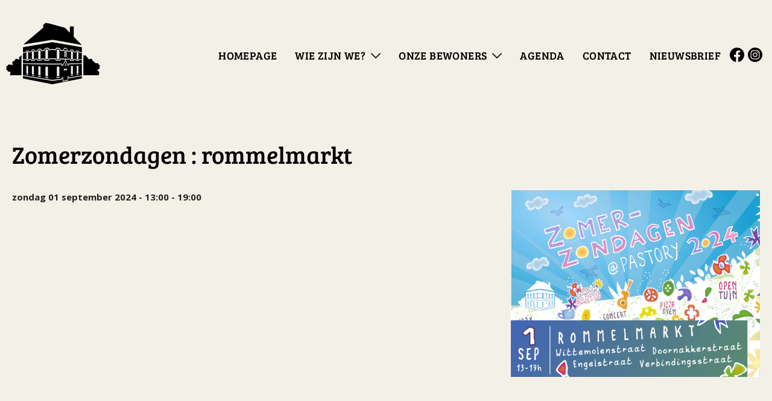

--- FILE ---
content_type: text/html; charset=UTF-8
request_url: https://www.pastory.be/agenda/zomerzondagen-rommelmarkt/
body_size: 16941
content:
<!doctype html>
<html lang="nl-NL">
<head>
	<meta charset="UTF-8">
	<meta name="viewport" content="width=device-width, initial-scale=1">
	<link rel="profile" href="https://gmpg.org/xfn/11">
	<link href="https://fonts.googleapis.com" rel="preconnect" crossorigin><link href="https://fonts.gstatic.com" rel="preconnect" crossorigin><title>Zomerzondagen : rommelmarkt &#8211; PASTORY</title>
<meta name='robots' content='max-image-preview:large' />
	<style>img:is([sizes="auto" i], [sizes^="auto," i]) { contain-intrinsic-size: 3000px 1500px }</style>
	<link rel='dns-prefetch' href='//fonts.googleapis.com' />
<link rel="alternate" type="application/rss+xml" title="PASTORY &raquo; feed" href="https://www.pastory.be/feed/" />
<link rel="alternate" type="application/rss+xml" title="PASTORY &raquo; reacties feed" href="https://www.pastory.be/comments/feed/" />
<script>
window._wpemojiSettings = {"baseUrl":"https:\/\/s.w.org\/images\/core\/emoji\/16.0.1\/72x72\/","ext":".png","svgUrl":"https:\/\/s.w.org\/images\/core\/emoji\/16.0.1\/svg\/","svgExt":".svg","source":{"concatemoji":"https:\/\/www.pastory.be\/wp-includes\/js\/wp-emoji-release.min.js?ver=6.8.3"}};
/*! This file is auto-generated */
!function(s,n){var o,i,e;function c(e){try{var t={supportTests:e,timestamp:(new Date).valueOf()};sessionStorage.setItem(o,JSON.stringify(t))}catch(e){}}function p(e,t,n){e.clearRect(0,0,e.canvas.width,e.canvas.height),e.fillText(t,0,0);var t=new Uint32Array(e.getImageData(0,0,e.canvas.width,e.canvas.height).data),a=(e.clearRect(0,0,e.canvas.width,e.canvas.height),e.fillText(n,0,0),new Uint32Array(e.getImageData(0,0,e.canvas.width,e.canvas.height).data));return t.every(function(e,t){return e===a[t]})}function u(e,t){e.clearRect(0,0,e.canvas.width,e.canvas.height),e.fillText(t,0,0);for(var n=e.getImageData(16,16,1,1),a=0;a<n.data.length;a++)if(0!==n.data[a])return!1;return!0}function f(e,t,n,a){switch(t){case"flag":return n(e,"\ud83c\udff3\ufe0f\u200d\u26a7\ufe0f","\ud83c\udff3\ufe0f\u200b\u26a7\ufe0f")?!1:!n(e,"\ud83c\udde8\ud83c\uddf6","\ud83c\udde8\u200b\ud83c\uddf6")&&!n(e,"\ud83c\udff4\udb40\udc67\udb40\udc62\udb40\udc65\udb40\udc6e\udb40\udc67\udb40\udc7f","\ud83c\udff4\u200b\udb40\udc67\u200b\udb40\udc62\u200b\udb40\udc65\u200b\udb40\udc6e\u200b\udb40\udc67\u200b\udb40\udc7f");case"emoji":return!a(e,"\ud83e\udedf")}return!1}function g(e,t,n,a){var r="undefined"!=typeof WorkerGlobalScope&&self instanceof WorkerGlobalScope?new OffscreenCanvas(300,150):s.createElement("canvas"),o=r.getContext("2d",{willReadFrequently:!0}),i=(o.textBaseline="top",o.font="600 32px Arial",{});return e.forEach(function(e){i[e]=t(o,e,n,a)}),i}function t(e){var t=s.createElement("script");t.src=e,t.defer=!0,s.head.appendChild(t)}"undefined"!=typeof Promise&&(o="wpEmojiSettingsSupports",i=["flag","emoji"],n.supports={everything:!0,everythingExceptFlag:!0},e=new Promise(function(e){s.addEventListener("DOMContentLoaded",e,{once:!0})}),new Promise(function(t){var n=function(){try{var e=JSON.parse(sessionStorage.getItem(o));if("object"==typeof e&&"number"==typeof e.timestamp&&(new Date).valueOf()<e.timestamp+604800&&"object"==typeof e.supportTests)return e.supportTests}catch(e){}return null}();if(!n){if("undefined"!=typeof Worker&&"undefined"!=typeof OffscreenCanvas&&"undefined"!=typeof URL&&URL.createObjectURL&&"undefined"!=typeof Blob)try{var e="postMessage("+g.toString()+"("+[JSON.stringify(i),f.toString(),p.toString(),u.toString()].join(",")+"));",a=new Blob([e],{type:"text/javascript"}),r=new Worker(URL.createObjectURL(a),{name:"wpTestEmojiSupports"});return void(r.onmessage=function(e){c(n=e.data),r.terminate(),t(n)})}catch(e){}c(n=g(i,f,p,u))}t(n)}).then(function(e){for(var t in e)n.supports[t]=e[t],n.supports.everything=n.supports.everything&&n.supports[t],"flag"!==t&&(n.supports.everythingExceptFlag=n.supports.everythingExceptFlag&&n.supports[t]);n.supports.everythingExceptFlag=n.supports.everythingExceptFlag&&!n.supports.flag,n.DOMReady=!1,n.readyCallback=function(){n.DOMReady=!0}}).then(function(){return e}).then(function(){var e;n.supports.everything||(n.readyCallback(),(e=n.source||{}).concatemoji?t(e.concatemoji):e.wpemoji&&e.twemoji&&(t(e.twemoji),t(e.wpemoji)))}))}((window,document),window._wpemojiSettings);
</script>
<link rel='stylesheet' id='customify-font-stylesheet-0-css' href='https://fonts.googleapis.com/css2?family=Bree%20Serif:ital,wght@0,400&#038;family=Open%20Sans:ital,wght@0,300;0,400;0,600;0,700;0,800;1,300;1,400;1,600;1,700;1,800&#038;display=swap' media='all' />
<link rel='stylesheet' id='hfe-widgets-style-css' href='https://www.pastory.be/wp-content/plugins/header-footer-elementor/inc/widgets-css/frontend.css?ver=2.8.2' media='all' />
<style id='wp-emoji-styles-inline-css'>

	img.wp-smiley, img.emoji {
		display: inline !important;
		border: none !important;
		box-shadow: none !important;
		height: 1em !important;
		width: 1em !important;
		margin: 0 0.07em !important;
		vertical-align: -0.1em !important;
		background: none !important;
		padding: 0 !important;
	}
</style>
<link rel='stylesheet' id='wp-block-library-css' href='https://www.pastory.be/wp-includes/css/dist/block-library/style.min.css?ver=6.8.3' media='all' />
<style id='classic-theme-styles-inline-css'>
/*! This file is auto-generated */
.wp-block-button__link{color:#fff;background-color:#32373c;border-radius:9999px;box-shadow:none;text-decoration:none;padding:calc(.667em + 2px) calc(1.333em + 2px);font-size:1.125em}.wp-block-file__button{background:#32373c;color:#fff;text-decoration:none}
</style>
<style id='global-styles-inline-css'>
:root{--wp--preset--aspect-ratio--square: 1;--wp--preset--aspect-ratio--4-3: 4/3;--wp--preset--aspect-ratio--3-4: 3/4;--wp--preset--aspect-ratio--3-2: 3/2;--wp--preset--aspect-ratio--2-3: 2/3;--wp--preset--aspect-ratio--16-9: 16/9;--wp--preset--aspect-ratio--9-16: 9/16;--wp--preset--color--black: #000000;--wp--preset--color--cyan-bluish-gray: #abb8c3;--wp--preset--color--white: #ffffff;--wp--preset--color--pale-pink: #f78da7;--wp--preset--color--vivid-red: #cf2e2e;--wp--preset--color--luminous-vivid-orange: #ff6900;--wp--preset--color--luminous-vivid-amber: #fcb900;--wp--preset--color--light-green-cyan: #7bdcb5;--wp--preset--color--vivid-green-cyan: #00d084;--wp--preset--color--pale-cyan-blue: #8ed1fc;--wp--preset--color--vivid-cyan-blue: #0693e3;--wp--preset--color--vivid-purple: #9b51e0;--wp--preset--gradient--vivid-cyan-blue-to-vivid-purple: linear-gradient(135deg,rgba(6,147,227,1) 0%,rgb(155,81,224) 100%);--wp--preset--gradient--light-green-cyan-to-vivid-green-cyan: linear-gradient(135deg,rgb(122,220,180) 0%,rgb(0,208,130) 100%);--wp--preset--gradient--luminous-vivid-amber-to-luminous-vivid-orange: linear-gradient(135deg,rgba(252,185,0,1) 0%,rgba(255,105,0,1) 100%);--wp--preset--gradient--luminous-vivid-orange-to-vivid-red: linear-gradient(135deg,rgba(255,105,0,1) 0%,rgb(207,46,46) 100%);--wp--preset--gradient--very-light-gray-to-cyan-bluish-gray: linear-gradient(135deg,rgb(238,238,238) 0%,rgb(169,184,195) 100%);--wp--preset--gradient--cool-to-warm-spectrum: linear-gradient(135deg,rgb(74,234,220) 0%,rgb(151,120,209) 20%,rgb(207,42,186) 40%,rgb(238,44,130) 60%,rgb(251,105,98) 80%,rgb(254,248,76) 100%);--wp--preset--gradient--blush-light-purple: linear-gradient(135deg,rgb(255,206,236) 0%,rgb(152,150,240) 100%);--wp--preset--gradient--blush-bordeaux: linear-gradient(135deg,rgb(254,205,165) 0%,rgb(254,45,45) 50%,rgb(107,0,62) 100%);--wp--preset--gradient--luminous-dusk: linear-gradient(135deg,rgb(255,203,112) 0%,rgb(199,81,192) 50%,rgb(65,88,208) 100%);--wp--preset--gradient--pale-ocean: linear-gradient(135deg,rgb(255,245,203) 0%,rgb(182,227,212) 50%,rgb(51,167,181) 100%);--wp--preset--gradient--electric-grass: linear-gradient(135deg,rgb(202,248,128) 0%,rgb(113,206,126) 100%);--wp--preset--gradient--midnight: linear-gradient(135deg,rgb(2,3,129) 0%,rgb(40,116,252) 100%);--wp--preset--font-size--small: 13px;--wp--preset--font-size--medium: 20px;--wp--preset--font-size--large: 36px;--wp--preset--font-size--x-large: 42px;--wp--preset--spacing--20: 0.44rem;--wp--preset--spacing--30: 0.67rem;--wp--preset--spacing--40: 1rem;--wp--preset--spacing--50: 1.5rem;--wp--preset--spacing--60: 2.25rem;--wp--preset--spacing--70: 3.38rem;--wp--preset--spacing--80: 5.06rem;--wp--preset--shadow--natural: 6px 6px 9px rgba(0, 0, 0, 0.2);--wp--preset--shadow--deep: 12px 12px 50px rgba(0, 0, 0, 0.4);--wp--preset--shadow--sharp: 6px 6px 0px rgba(0, 0, 0, 0.2);--wp--preset--shadow--outlined: 6px 6px 0px -3px rgba(255, 255, 255, 1), 6px 6px rgba(0, 0, 0, 1);--wp--preset--shadow--crisp: 6px 6px 0px rgba(0, 0, 0, 1);}:where(.is-layout-flex){gap: 0.5em;}:where(.is-layout-grid){gap: 0.5em;}body .is-layout-flex{display: flex;}.is-layout-flex{flex-wrap: wrap;align-items: center;}.is-layout-flex > :is(*, div){margin: 0;}body .is-layout-grid{display: grid;}.is-layout-grid > :is(*, div){margin: 0;}:where(.wp-block-columns.is-layout-flex){gap: 2em;}:where(.wp-block-columns.is-layout-grid){gap: 2em;}:where(.wp-block-post-template.is-layout-flex){gap: 1.25em;}:where(.wp-block-post-template.is-layout-grid){gap: 1.25em;}.has-black-color{color: var(--wp--preset--color--black) !important;}.has-cyan-bluish-gray-color{color: var(--wp--preset--color--cyan-bluish-gray) !important;}.has-white-color{color: var(--wp--preset--color--white) !important;}.has-pale-pink-color{color: var(--wp--preset--color--pale-pink) !important;}.has-vivid-red-color{color: var(--wp--preset--color--vivid-red) !important;}.has-luminous-vivid-orange-color{color: var(--wp--preset--color--luminous-vivid-orange) !important;}.has-luminous-vivid-amber-color{color: var(--wp--preset--color--luminous-vivid-amber) !important;}.has-light-green-cyan-color{color: var(--wp--preset--color--light-green-cyan) !important;}.has-vivid-green-cyan-color{color: var(--wp--preset--color--vivid-green-cyan) !important;}.has-pale-cyan-blue-color{color: var(--wp--preset--color--pale-cyan-blue) !important;}.has-vivid-cyan-blue-color{color: var(--wp--preset--color--vivid-cyan-blue) !important;}.has-vivid-purple-color{color: var(--wp--preset--color--vivid-purple) !important;}.has-black-background-color{background-color: var(--wp--preset--color--black) !important;}.has-cyan-bluish-gray-background-color{background-color: var(--wp--preset--color--cyan-bluish-gray) !important;}.has-white-background-color{background-color: var(--wp--preset--color--white) !important;}.has-pale-pink-background-color{background-color: var(--wp--preset--color--pale-pink) !important;}.has-vivid-red-background-color{background-color: var(--wp--preset--color--vivid-red) !important;}.has-luminous-vivid-orange-background-color{background-color: var(--wp--preset--color--luminous-vivid-orange) !important;}.has-luminous-vivid-amber-background-color{background-color: var(--wp--preset--color--luminous-vivid-amber) !important;}.has-light-green-cyan-background-color{background-color: var(--wp--preset--color--light-green-cyan) !important;}.has-vivid-green-cyan-background-color{background-color: var(--wp--preset--color--vivid-green-cyan) !important;}.has-pale-cyan-blue-background-color{background-color: var(--wp--preset--color--pale-cyan-blue) !important;}.has-vivid-cyan-blue-background-color{background-color: var(--wp--preset--color--vivid-cyan-blue) !important;}.has-vivid-purple-background-color{background-color: var(--wp--preset--color--vivid-purple) !important;}.has-black-border-color{border-color: var(--wp--preset--color--black) !important;}.has-cyan-bluish-gray-border-color{border-color: var(--wp--preset--color--cyan-bluish-gray) !important;}.has-white-border-color{border-color: var(--wp--preset--color--white) !important;}.has-pale-pink-border-color{border-color: var(--wp--preset--color--pale-pink) !important;}.has-vivid-red-border-color{border-color: var(--wp--preset--color--vivid-red) !important;}.has-luminous-vivid-orange-border-color{border-color: var(--wp--preset--color--luminous-vivid-orange) !important;}.has-luminous-vivid-amber-border-color{border-color: var(--wp--preset--color--luminous-vivid-amber) !important;}.has-light-green-cyan-border-color{border-color: var(--wp--preset--color--light-green-cyan) !important;}.has-vivid-green-cyan-border-color{border-color: var(--wp--preset--color--vivid-green-cyan) !important;}.has-pale-cyan-blue-border-color{border-color: var(--wp--preset--color--pale-cyan-blue) !important;}.has-vivid-cyan-blue-border-color{border-color: var(--wp--preset--color--vivid-cyan-blue) !important;}.has-vivid-purple-border-color{border-color: var(--wp--preset--color--vivid-purple) !important;}.has-vivid-cyan-blue-to-vivid-purple-gradient-background{background: var(--wp--preset--gradient--vivid-cyan-blue-to-vivid-purple) !important;}.has-light-green-cyan-to-vivid-green-cyan-gradient-background{background: var(--wp--preset--gradient--light-green-cyan-to-vivid-green-cyan) !important;}.has-luminous-vivid-amber-to-luminous-vivid-orange-gradient-background{background: var(--wp--preset--gradient--luminous-vivid-amber-to-luminous-vivid-orange) !important;}.has-luminous-vivid-orange-to-vivid-red-gradient-background{background: var(--wp--preset--gradient--luminous-vivid-orange-to-vivid-red) !important;}.has-very-light-gray-to-cyan-bluish-gray-gradient-background{background: var(--wp--preset--gradient--very-light-gray-to-cyan-bluish-gray) !important;}.has-cool-to-warm-spectrum-gradient-background{background: var(--wp--preset--gradient--cool-to-warm-spectrum) !important;}.has-blush-light-purple-gradient-background{background: var(--wp--preset--gradient--blush-light-purple) !important;}.has-blush-bordeaux-gradient-background{background: var(--wp--preset--gradient--blush-bordeaux) !important;}.has-luminous-dusk-gradient-background{background: var(--wp--preset--gradient--luminous-dusk) !important;}.has-pale-ocean-gradient-background{background: var(--wp--preset--gradient--pale-ocean) !important;}.has-electric-grass-gradient-background{background: var(--wp--preset--gradient--electric-grass) !important;}.has-midnight-gradient-background{background: var(--wp--preset--gradient--midnight) !important;}.has-small-font-size{font-size: var(--wp--preset--font-size--small) !important;}.has-medium-font-size{font-size: var(--wp--preset--font-size--medium) !important;}.has-large-font-size{font-size: var(--wp--preset--font-size--large) !important;}.has-x-large-font-size{font-size: var(--wp--preset--font-size--x-large) !important;}
:where(.wp-block-post-template.is-layout-flex){gap: 1.25em;}:where(.wp-block-post-template.is-layout-grid){gap: 1.25em;}
:where(.wp-block-columns.is-layout-flex){gap: 2em;}:where(.wp-block-columns.is-layout-grid){gap: 2em;}
:root :where(.wp-block-pullquote){font-size: 1.5em;line-height: 1.6;}
</style>
<link rel='stylesheet' id='events-manager-css' href='https://www.pastory.be/wp-content/plugins/events-manager/includes/css/events-manager.min.css?ver=7.2.3.1' media='all' />
<style id='events-manager-inline-css'>
body .em { --font-family : inherit; --font-weight : inherit; --font-size : 1em; --line-height : inherit; }
</style>
<link rel='stylesheet' id='mailerlite_forms.css-css' href='https://www.pastory.be/wp-content/plugins/official-mailerlite-sign-up-forms/assets/css/mailerlite_forms.css?ver=1.7.18' media='all' />
<link rel='stylesheet' id='hfe-style-css' href='https://www.pastory.be/wp-content/plugins/header-footer-elementor/assets/css/header-footer-elementor.css?ver=2.8.2' media='all' />
<link rel='stylesheet' id='elementor-icons-css' href='https://www.pastory.be/wp-content/plugins/elementor/assets/lib/eicons/css/elementor-icons.min.css?ver=5.46.0' media='all' />
<link rel='stylesheet' id='elementor-frontend-css' href='https://www.pastory.be/wp-content/plugins/elementor/assets/css/frontend.min.css?ver=3.34.2' media='all' />
<link rel='stylesheet' id='elementor-post-650-css' href='https://www.pastory.be/wp-content/uploads/elementor/css/post-650.css?ver=1769220571' media='all' />
<link rel='stylesheet' id='elementor-post-659-css' href='https://www.pastory.be/wp-content/uploads/elementor/css/post-659.css?ver=1769220571' media='all' />
<link rel='stylesheet' id='hello-elementor-css' href='https://www.pastory.be/wp-content/themes/hello-elementor/style.min.css?ver=3.0.1' media='all' />
<link rel='stylesheet' id='hello-elementor-theme-style-css' href='https://www.pastory.be/wp-content/themes/hello-elementor/theme.min.css?ver=3.0.1' media='all' />
<link rel='stylesheet' id='hello-elementor-header-footer-css' href='https://www.pastory.be/wp-content/themes/hello-elementor/header-footer.min.css?ver=3.0.1' media='all' />
<link rel='stylesheet' id='hfe-elementor-icons-css' href='https://www.pastory.be/wp-content/plugins/elementor/assets/lib/eicons/css/elementor-icons.min.css?ver=5.34.0' media='all' />
<link rel='stylesheet' id='hfe-icons-list-css' href='https://www.pastory.be/wp-content/plugins/elementor/assets/css/widget-icon-list.min.css?ver=3.24.3' media='all' />
<link rel='stylesheet' id='hfe-social-icons-css' href='https://www.pastory.be/wp-content/plugins/elementor/assets/css/widget-social-icons.min.css?ver=3.24.0' media='all' />
<link rel='stylesheet' id='hfe-social-share-icons-brands-css' href='https://www.pastory.be/wp-content/plugins/elementor/assets/lib/font-awesome/css/brands.css?ver=5.15.3' media='all' />
<link rel='stylesheet' id='hfe-social-share-icons-fontawesome-css' href='https://www.pastory.be/wp-content/plugins/elementor/assets/lib/font-awesome/css/fontawesome.css?ver=5.15.3' media='all' />
<link rel='stylesheet' id='hfe-nav-menu-icons-css' href='https://www.pastory.be/wp-content/plugins/elementor/assets/lib/font-awesome/css/solid.css?ver=5.15.3' media='all' />
<link rel='stylesheet' id='elementor-gf-local-breeserif-css' href='https://www.pastory.be/wp-content/uploads/elementor/google-fonts/css/breeserif.css?ver=1742220434' media='all' />
<link rel='stylesheet' id='elementor-gf-local-roboto-css' href='https://www.pastory.be/wp-content/uploads/elementor/google-fonts/css/roboto.css?ver=1742220455' media='all' />
<script src="https://www.pastory.be/wp-includes/js/jquery/jquery.min.js?ver=3.7.1" id="jquery-core-js"></script>
<script src="https://www.pastory.be/wp-includes/js/jquery/jquery-migrate.min.js?ver=3.4.1" id="jquery-migrate-js"></script>
<script id="jquery-js-after">
!function($){"use strict";$(document).ready(function(){$(this).scrollTop()>100&&$(".hfe-scroll-to-top-wrap").removeClass("hfe-scroll-to-top-hide"),$(window).scroll(function(){$(this).scrollTop()<100?$(".hfe-scroll-to-top-wrap").fadeOut(300):$(".hfe-scroll-to-top-wrap").fadeIn(300)}),$(".hfe-scroll-to-top-wrap").on("click",function(){$("html, body").animate({scrollTop:0},300);return!1})})}(jQuery);
!function($){'use strict';$(document).ready(function(){var bar=$('.hfe-reading-progress-bar');if(!bar.length)return;$(window).on('scroll',function(){var s=$(window).scrollTop(),d=$(document).height()-$(window).height(),p=d? s/d*100:0;bar.css('width',p+'%')});});}(jQuery);
</script>
<script src="https://www.pastory.be/wp-includes/js/jquery/ui/core.min.js?ver=1.13.3" id="jquery-ui-core-js"></script>
<script src="https://www.pastory.be/wp-includes/js/jquery/ui/mouse.min.js?ver=1.13.3" id="jquery-ui-mouse-js"></script>
<script src="https://www.pastory.be/wp-includes/js/jquery/ui/sortable.min.js?ver=1.13.3" id="jquery-ui-sortable-js"></script>
<script src="https://www.pastory.be/wp-includes/js/jquery/ui/datepicker.min.js?ver=1.13.3" id="jquery-ui-datepicker-js"></script>
<script id="jquery-ui-datepicker-js-after">
jQuery(function(jQuery){jQuery.datepicker.setDefaults({"closeText":"Sluiten","currentText":"Vandaag","monthNames":["januari","februari","maart","april","mei","juni","juli","augustus","september","oktober","november","december"],"monthNamesShort":["jan","feb","mrt","apr","mei","jun","jul","aug","sep","okt","nov","dec"],"nextText":"Volgende","prevText":"Vorige","dayNames":["zondag","maandag","dinsdag","woensdag","donderdag","vrijdag","zaterdag"],"dayNamesShort":["zo","ma","di","wo","do","vr","za"],"dayNamesMin":["Z","M","D","W","D","V","Z"],"dateFormat":"dd\/mm\/yy","firstDay":1,"isRTL":false});});
</script>
<script src="https://www.pastory.be/wp-includes/js/jquery/ui/resizable.min.js?ver=1.13.3" id="jquery-ui-resizable-js"></script>
<script src="https://www.pastory.be/wp-includes/js/jquery/ui/draggable.min.js?ver=1.13.3" id="jquery-ui-draggable-js"></script>
<script src="https://www.pastory.be/wp-includes/js/jquery/ui/controlgroup.min.js?ver=1.13.3" id="jquery-ui-controlgroup-js"></script>
<script src="https://www.pastory.be/wp-includes/js/jquery/ui/checkboxradio.min.js?ver=1.13.3" id="jquery-ui-checkboxradio-js"></script>
<script src="https://www.pastory.be/wp-includes/js/jquery/ui/button.min.js?ver=1.13.3" id="jquery-ui-button-js"></script>
<script src="https://www.pastory.be/wp-includes/js/jquery/ui/dialog.min.js?ver=1.13.3" id="jquery-ui-dialog-js"></script>
<script id="events-manager-js-extra">
var EM = {"ajaxurl":"https:\/\/www.pastory.be\/wp-admin\/admin-ajax.php","locationajaxurl":"https:\/\/www.pastory.be\/wp-admin\/admin-ajax.php?action=locations_search","firstDay":"1","locale":"nl","dateFormat":"yy-mm-dd","ui_css":"https:\/\/www.pastory.be\/wp-content\/plugins\/events-manager\/includes\/css\/jquery-ui\/build.min.css","show24hours":"1","is_ssl":"1","autocomplete_limit":"10","calendar":{"breakpoints":{"small":560,"medium":908,"large":false},"month_format":"M Y"},"phone":"","datepicker":{"format":"d\/m\/Y","locale":"nl"},"search":{"breakpoints":{"small":650,"medium":850,"full":false}},"url":"https:\/\/www.pastory.be\/wp-content\/plugins\/events-manager","assets":{"input.em-uploader":{"js":{"em-uploader":{"url":"https:\/\/www.pastory.be\/wp-content\/plugins\/events-manager\/includes\/js\/em-uploader.js?v=7.2.3.1","event":"em_uploader_ready"}}},".em-event-editor":{"js":{"event-editor":{"url":"https:\/\/www.pastory.be\/wp-content\/plugins\/events-manager\/includes\/js\/events-manager-event-editor.js?v=7.2.3.1","event":"em_event_editor_ready"}},"css":{"event-editor":"https:\/\/www.pastory.be\/wp-content\/plugins\/events-manager\/includes\/css\/events-manager-event-editor.min.css?v=7.2.3.1"}},".em-recurrence-sets, .em-timezone":{"js":{"luxon":{"url":"luxon\/luxon.js?v=7.2.3.1","event":"em_luxon_ready"}}},".em-booking-form, #em-booking-form, .em-booking-recurring, .em-event-booking-form":{"js":{"em-bookings":{"url":"https:\/\/www.pastory.be\/wp-content\/plugins\/events-manager\/includes\/js\/bookingsform.js?v=7.2.3.1","event":"em_booking_form_js_loaded"}}},"#em-opt-archetypes":{"js":{"archetypes":"https:\/\/www.pastory.be\/wp-content\/plugins\/events-manager\/includes\/js\/admin-archetype-editor.js?v=7.2.3.1","archetypes_ms":"https:\/\/www.pastory.be\/wp-content\/plugins\/events-manager\/includes\/js\/admin-archetypes.js?v=7.2.3.1","qs":"qs\/qs.js?v=7.2.3.1"}}},"cached":"","bookingInProgress":"Wacht tot de reservering verstuurd is.","tickets_save":"Ticket opslaan","bookingajaxurl":"https:\/\/www.pastory.be\/wp-admin\/admin-ajax.php","bookings_export_save":"Exporteer boekingen","bookings_settings_save":"Instellingen opslaan","booking_delete":"Weet je zeker dat je dit wilt verwijderen?","booking_offset":"30","bookings":{"submit_button":{"text":{"default":"Reservering versturen","free":"Reservering versturen","payment":"Reservering versturen","processing":"Processing ..."}},"update_listener":""},"bb_full":"Uitverkocht","bb_book":"Reserveer nu","bb_booking":"Reserveren...","bb_booked":"Reservering verstuurd","bb_error":"Reservering Error. Opnieuw proberen?","bb_cancel":"Annuleren","bb_canceling":"Bezig met annuleren...","bb_cancelled":"Geannuleerd","bb_cancel_error":"Geannuleerd Error. Opnieuw proberen?","txt_search":"Zoeken","txt_searching":"Bezig met zoeken...","txt_loading":"Aan het laden..."};
</script>
<script src="https://www.pastory.be/wp-content/plugins/events-manager/includes/js/events-manager.js?ver=7.2.3.1" id="events-manager-js"></script>
<script src="https://www.pastory.be/wp-content/plugins/events-manager/includes/external/flatpickr/l10n/nl.js?ver=7.2.3.1" id="em-flatpickr-localization-js"></script>
<link rel="https://api.w.org/" href="https://www.pastory.be/wp-json/" /><link rel="EditURI" type="application/rsd+xml" title="RSD" href="https://www.pastory.be/xmlrpc.php?rsd" />
<meta name="generator" content="WordPress 6.8.3" />
<link rel="canonical" href="https://www.pastory.be/agenda/zomerzondagen-rommelmarkt/" />
<link rel='shortlink' href='https://www.pastory.be/?p=5027' />
<link rel="alternate" title="oEmbed (JSON)" type="application/json+oembed" href="https://www.pastory.be/wp-json/oembed/1.0/embed?url=https%3A%2F%2Fwww.pastory.be%2Fagenda%2Fzomerzondagen-rommelmarkt%2F" />
<link rel="alternate" title="oEmbed (XML)" type="text/xml+oembed" href="https://www.pastory.be/wp-json/oembed/1.0/embed?url=https%3A%2F%2Fwww.pastory.be%2Fagenda%2Fzomerzondagen-rommelmarkt%2F&#038;format=xml" />
<style type='text/css'> .ae_data .elementor-editor-element-setting {
            display:none !important;
            }
            </style>        <!-- MailerLite Universal -->
        <script>
            (function(w,d,e,u,f,l,n){w[f]=w[f]||function(){(w[f].q=w[f].q||[])
                .push(arguments);},l=d.createElement(e),l.async=1,l.src=u,
                n=d.getElementsByTagName(e)[0],n.parentNode.insertBefore(l,n);})
            (window,document,'script','https://assets.mailerlite.com/js/universal.js','ml');
            ml('account', '1549076');
            ml('enablePopups', true);
        </script>
        <!-- End MailerLite Universal -->
        <style>[class*=" icon-oc-"],[class^=icon-oc-]{speak:none;font-style:normal;font-weight:400;font-variant:normal;text-transform:none;line-height:1;-webkit-font-smoothing:antialiased;-moz-osx-font-smoothing:grayscale}.icon-oc-one-com-white-32px-fill:before{content:"901"}.icon-oc-one-com:before{content:"900"}#one-com-icon,.toplevel_page_onecom-wp .wp-menu-image{speak:none;display:flex;align-items:center;justify-content:center;text-transform:none;line-height:1;-webkit-font-smoothing:antialiased;-moz-osx-font-smoothing:grayscale}.onecom-wp-admin-bar-item>a,.toplevel_page_onecom-wp>.wp-menu-name{font-size:16px;font-weight:400;line-height:1}.toplevel_page_onecom-wp>.wp-menu-name img{width:69px;height:9px;}.wp-submenu-wrap.wp-submenu>.wp-submenu-head>img{width:88px;height:auto}.onecom-wp-admin-bar-item>a img{height:7px!important}.onecom-wp-admin-bar-item>a img,.toplevel_page_onecom-wp>.wp-menu-name img{opacity:.8}.onecom-wp-admin-bar-item.hover>a img,.toplevel_page_onecom-wp.wp-has-current-submenu>.wp-menu-name img,li.opensub>a.toplevel_page_onecom-wp>.wp-menu-name img{opacity:1}#one-com-icon:before,.onecom-wp-admin-bar-item>a:before,.toplevel_page_onecom-wp>.wp-menu-image:before{content:'';position:static!important;background-color:rgba(240,245,250,.4);border-radius:102px;width:18px;height:18px;padding:0!important}.onecom-wp-admin-bar-item>a:before{width:14px;height:14px}.onecom-wp-admin-bar-item.hover>a:before,.toplevel_page_onecom-wp.opensub>a>.wp-menu-image:before,.toplevel_page_onecom-wp.wp-has-current-submenu>.wp-menu-image:before{background-color:#76b82a}.onecom-wp-admin-bar-item>a{display:inline-flex!important;align-items:center;justify-content:center}#one-com-logo-wrapper{font-size:4em}#one-com-icon{vertical-align:middle}.imagify-welcome{display:none !important;}</style><meta name="generator" content="Elementor 3.34.2; features: additional_custom_breakpoints; settings: css_print_method-external, google_font-enabled, font_display-auto">
			<style>
				.e-con.e-parent:nth-of-type(n+4):not(.e-lazyloaded):not(.e-no-lazyload),
				.e-con.e-parent:nth-of-type(n+4):not(.e-lazyloaded):not(.e-no-lazyload) * {
					background-image: none !important;
				}
				@media screen and (max-height: 1024px) {
					.e-con.e-parent:nth-of-type(n+3):not(.e-lazyloaded):not(.e-no-lazyload),
					.e-con.e-parent:nth-of-type(n+3):not(.e-lazyloaded):not(.e-no-lazyload) * {
						background-image: none !important;
					}
				}
				@media screen and (max-height: 640px) {
					.e-con.e-parent:nth-of-type(n+2):not(.e-lazyloaded):not(.e-no-lazyload),
					.e-con.e-parent:nth-of-type(n+2):not(.e-lazyloaded):not(.e-no-lazyload) * {
						background-image: none !important;
					}
				}
			</style>
			<link rel="icon" href="https://www.pastory.be/wp-content/uploads/2015/12/cropped-cropped-header-2-e1461936218564-32x32.png" sizes="32x32" />
<link rel="icon" href="https://www.pastory.be/wp-content/uploads/2015/12/cropped-cropped-header-2-e1461936218564-192x192.png" sizes="192x192" />
<link rel="apple-touch-icon" href="https://www.pastory.be/wp-content/uploads/2015/12/cropped-cropped-header-2-e1461936218564-180x180.png" />
<meta name="msapplication-TileImage" content="https://www.pastory.be/wp-content/uploads/2015/12/cropped-cropped-header-2-e1461936218564-270x270.png" />
			<style id="customify_output_style">
				a, .entry-meta a { color: #54b0af; }
.site-title a, h1, h2, h3, h4, h5, h6,
 h1 a, h2 a, h3 a, h4 a, h5 a, h6 a,
 .widget-title,
 a:hover, .entry-meta a:hover { color: #000000; }
body { color: #2d3033; }
body, .site { background: #f3f0e7; }

@media screen and (min-width: 1000px) { 

	.site-title { font-size: 24px; }

	.site-content { padding: 18px; }

}
			</style>
			<style id="customify_fonts_output">
	
.site-title a, h1, h2, h3, h4, h5, h6, h1 a, h2 a, h3 a, h4 a, h5 a, h6 a, .widget-title {
font-family: "Bree Serif";
font-weight: 400;
}


html body {
font-family: "Open Sans";
font-weight: 300;
}

</style>
					<style id="wp-custom-css">
			/*** colors 

blue : #54b0af; 
orange : #f36736;

***/

/*** grid ***/

.elementor-column-gap-default > .elementor-row > .elementor-column > .elementor-element-populated {
  padding: 10px;
}

.page-header {
  max-width: 1140px;
  margin: 0 auto;
  padding: 10px;
}
@media (min-width: 1200px) {
  .page-header,
  .entry-title,
  .site-header {
    max-width: 1280px !important;
  }

  .site-header,
  body:not([class*="elementor-page-"]) .site-main {
    max-width: 1280px;
    padding: 30px 10px;
  }
  #em-wrapper .em-view-container {
    max-width: 1280px !important;
  }
}

/***** navigation ****/

header .site-navigation a {
  color: #000000;
}

.site-navigation ul.menu li.menu-item-has-children:after {
  content: none;
}

.site-navigation ul.menu li.menu-item-has-children {
}

.site-navigation ul.menu li.menu-item-has-children > a {
  padding-right: 25px;
  position: relative;
}

.site-navigation ul.menu li.menu-item-has-children > a:after {
  content: "";
  position: absolute;
  right: 0;
  width: 16px;
  height: 15px;
  top: 17px;
  background-image: url("data:image/svg+xml,%3Csvg version='1.1' id='Слой_1' xmlns='http://www.w3.org/2000/svg' x='0' y='0' viewBox='0 0 12.2 6.7' xml:space='preserve'%3E%3Cpath id='Expand_More' d='M11.1.2l-5 5-5-5C.9 0 .5 0 .2.2c-.2.2-.2.6 0 .9l5.5 5.5c.2.2.6.2.9 0L12 1.1c.2-.2.2-.6 0-.9-.2-.3-.6-.3-.9 0z' fill='%23121313'/%3E%3C/svg%3E");
  background-repeat: no-repeat;
}

.site-navigation ul.menu li ul {
  border-top: 3px solid #54b0af;
  border-bottom: 3px solid #54b0af;
  text-transform: none;
  font-size: 18px;
  letter-spacing: 0.4px;
  min-width: 250px;
}

.site-navigation ul.menu li ul li a:hover {
  color: #54b0af;
}

/*** instagram ***/

.site-navigation ul.menu > li:last-child a {
  width: 24px;
  height: 40px;
  text-indent: -10000px;
  position: relative;
}

.site-navigation ul.menu > li:last-child:before {
  content: "";
  position: absolute;
  top: 8px;
  width: 24px;
  height: 24px;
  background-image: url("data:image/svg+xml,%3C%3Fxml version='1.0' %3F%3E%3C!DOCTYPE svg PUBLIC '-//W3C//DTD SVG 1.1//EN' 'http://www.w3.org/Graphics/SVG/1.1/DTD/svg11.dtd'%3E%3Csvg height='100%25' style='fill-rule:evenodd;clip-rule:evenodd;stroke-linejoin:round;stroke-miterlimit:2;' version='1.1' viewBox='0 0 512 512' width='100%25' xml:space='preserve' xmlns='http://www.w3.org/2000/svg' xmlns:serif='http://www.serif.com/' xmlns:xlink='http://www.w3.org/1999/xlink'%3E%3Cpath d='M256,0c141.29,0 256,114.71 256,256c0,141.29 -114.71,256 -256,256c-141.29,0 -256,-114.71 -256,-256c0,-141.29 114.71,-256 256,-256Zm0,96c-43.453,0 -48.902,0.184 -65.968,0.963c-17.03,0.777 -28.661,3.482 -38.839,7.437c-10.521,4.089 -19.444,9.56 -28.339,18.455c-8.895,8.895 -14.366,17.818 -18.455,28.339c-3.955,10.177 -6.659,21.808 -7.437,38.838c-0.778,17.066 -0.962,22.515 -0.962,65.968c0,43.453 0.184,48.902 0.962,65.968c0.778,17.03 3.482,28.661 7.437,38.838c4.089,10.521 9.56,19.444 18.455,28.34c8.895,8.895 17.818,14.366 28.339,18.455c10.178,3.954 21.809,6.659 38.839,7.436c17.066,0.779 22.515,0.963 65.968,0.963c43.453,0 48.902,-0.184 65.968,-0.963c17.03,-0.777 28.661,-3.482 38.838,-7.436c10.521,-4.089 19.444,-9.56 28.34,-18.455c8.895,-8.896 14.366,-17.819 18.455,-28.34c3.954,-10.177 6.659,-21.808 7.436,-38.838c0.779,-17.066 0.963,-22.515 0.963,-65.968c0,-43.453 -0.184,-48.902 -0.963,-65.968c-0.777,-17.03 -3.482,-28.661 -7.436,-38.838c-4.089,-10.521 -9.56,-19.444 -18.455,-28.339c-8.896,-8.895 -17.819,-14.366 -28.34,-18.455c-10.177,-3.955 -21.808,-6.66 -38.838,-7.437c-17.066,-0.779 -22.515,-0.963 -65.968,-0.963Zm0,28.829c42.722,0 47.782,0.163 64.654,0.933c15.6,0.712 24.071,3.318 29.709,5.509c7.469,2.902 12.799,6.37 18.397,11.969c5.6,5.598 9.067,10.929 11.969,18.397c2.191,5.638 4.798,14.109 5.509,29.709c0.77,16.872 0.933,21.932 0.933,64.654c0,42.722 -0.163,47.782 -0.933,64.654c-0.711,15.6 -3.318,24.071 -5.509,29.709c-2.902,7.469 -6.369,12.799 -11.969,18.397c-5.598,5.6 -10.928,9.067 -18.397,11.969c-5.638,2.191 -14.109,4.798 -29.709,5.509c-16.869,0.77 -21.929,0.933 -64.654,0.933c-42.725,0 -47.784,-0.163 -64.654,-0.933c-15.6,-0.711 -24.071,-3.318 -29.709,-5.509c-7.469,-2.902 -12.799,-6.369 -18.398,-11.969c-5.599,-5.598 -9.066,-10.928 -11.968,-18.397c-2.191,-5.638 -4.798,-14.109 -5.51,-29.709c-0.77,-16.872 -0.932,-21.932 -0.932,-64.654c0,-42.722 0.162,-47.782 0.932,-64.654c0.712,-15.6 3.319,-24.071 5.51,-29.709c2.902,-7.468 6.369,-12.799 11.968,-18.397c5.599,-5.599 10.929,-9.067 18.398,-11.969c5.638,-2.191 14.109,-4.797 29.709,-5.509c16.872,-0.77 21.932,-0.933 64.654,-0.933Zm0,49.009c-45.377,0 -82.162,36.785 -82.162,82.162c0,45.377 36.785,82.162 82.162,82.162c45.377,0 82.162,-36.785 82.162,-82.162c0,-45.377 -36.785,-82.162 -82.162,-82.162Zm0,135.495c-29.455,0 -53.333,-23.878 -53.333,-53.333c0,-29.455 23.878,-53.333 53.333,-53.333c29.455,0 53.333,23.878 53.333,53.333c0,29.455 -23.878,53.333 -53.333,53.333Zm104.609,-138.741c0,10.604 -8.597,19.199 -19.201,19.199c-10.603,0 -19.199,-8.595 -19.199,-19.199c0,-10.604 8.596,-19.2 19.199,-19.2c10.604,0 19.201,8.596 19.201,19.2Z'/%3E%3C/svg%3E");
}

/*** facebook ***/

.site-navigation ul.menu > li:nth-last-child(2) a {
  width: 24px;
  height: 40px;
  text-indent: -10000px;
  position: relative;
}

.site-navigation ul.menu > li:nth-last-child(2):before {
  content: "";
  position: absolute;
  top: 8px;
  width: 24px;
  height: 24px;
  background-image: url("data:image/svg+xml,%3Csvg viewBox='0 0 512 512' xmlns='http://www.w3.org/2000/svg' fill-rule='evenodd' clip-rule='evenodd' stroke-linejoin='round' stroke-miterlimit='2'%3E%3Cpath d='M512 257.555c0-141.385-114.615-256-256-256S0 116.17 0 257.555c0 127.777 93.616 233.685 216 252.89v-178.89h-65v-74h65v-56.4c0-64.16 38.219-99.6 96.695-99.6 28.009 0 57.305 5 57.305 5v63h-32.281c-31.801 0-41.719 19.733-41.719 39.978v48.022h71l-11.35 74H296v178.89c122.385-19.205 216-125.113 216-252.89z' fill-rule='nonzero'/%3E%3C/svg%3E");
}

/**** headings ***/

.heading--blue {
  text-align: center;
  text-transform: uppercase;
  font-size: 18px;
  border-bottom: 6px solid #54b0af;
  padding-bottom: 30px;
}

.heading--blue h2 {
  font-size: 18px;
}

.heading--secondary {
  text-align: center;
  text-transform: uppercase;
  font-size: 18px;
  border-bottom: 6px solid #f36736;
  padding-bottom: 30px;
}

.heading--secondary h2 {
  font-size: 18px;
}

.heading--orange {
  text-align: center;
  text-transform: uppercase;
  font-size: 18px;
  border-bottom: 6px solid #f36736;
  padding-bottom: 30px;
}

.heading--orange h2 {
  font-size: 18px;
}

.heading--white h2 {
  font-size: 18px;
  color: #fff;
}

.heading--white {
  text-align: center;
  color: #fff;
  text-transform: uppercase;
  font-size: 18px;
  border-bottom: 6px solid #ffffff;
  padding-bottom: 30px;
}

.elementor-widget-heading.elementor-widget-heading .elementor-heading-title {
  color: #000000;
}

/***** buttons ****/

.elementor-button {
  border-radius: 0;
}

.elementor-widget-button .elementor-button {
  background: #f36736;
  color: #fff;
  font-family: "Bree Serif";
  text-transform: uppercase;
  letter-spacing: 0.6px;
  text-decoration: none;
  padding: 15px 30px;
}

.button--orange {
  background: #f36736;
  color: #fff;
  font-family: "Bree Serif";
  text-transform: uppercase;
  letter-spacing: 0.5px;
  padding: 5px 10px;
}

.button--blue {
  background: #54b0af;
  color: #fff;
  font-family: "Bree Serif";
  text-transform: uppercase;
  letter-spacing: 0.5px;
  padding: 5px 10px;
}

/*** general ***/

body {
  font-size: 15px;
}

/*** homepage ***/

.home h1 {
  display: none;
}

.hpBlock--pastory figure {
  position: relative;
}

.hpBlock--pastory figure::before {
  background: url("https://www.pastory.be/wp-content/uploads/2020/02/label_pastory.png");
  content: "";
  width: 100%;
  height: 100%;
  position: absolute;
  bottom: 0;
  background-repeat: no-repeat;
  background-position: bottom center;
}

.hpBlock--birg figure {
  position: relative;
}

.hpBlock--birg figure::before {
  background: url("https://www.pastory.be/wp-content/uploads/2020/02/birgLogo.png");
  content: "";
  width: 100%;
  height: 100%;
  position: absolute;
  bottom: 0;
  background-repeat: no-repeat;
  background-position: bottom right;
}

/*** agenda widget homepage ***/

.home .elementor-widget-wp-widget-tribe-events-list-widget h5 {
  text-align: center;
  text-transform: uppercase;
  font-size: 18px;
  border-bottom: 6px solid #f36736;
  padding-bottom: 20px;
  margin-top: 0;
  padding-bottom: 27px;
}

.home .elementor-widget-wp-widget-tribe-events-list-widget .tribe-list-widget {
  list-style: none;
}

.home .elementor-widget-wp-widget-tribe-events-list-widget .tribe-list-widget {
  list-style: none;
  padding-left: 0;
}

.tribe-event-title {
}

.tribe-events-widget-link {
  text-align: center;
  margin-top: 20px;
}

.tribe-events-widget-link a {
  background: #f36736;
  color: #fff;
  padding: 8px 20px;
  font-family: "Bree Serif";
  text-transform: uppercase;
  letter-spacing: 0.5px;
}

.tribe-list-widget .tribe-events-list-widget-events {
  border-bottom: 1px dotted #f36736;
  display: flex;
  flex-direction: row-reverse;
  padding: 12px 0 10px 0;
  align-items: center;
}

.tribe-list-widget .tribe-events-list-widget-events h4.tribe-event-title {
  width: 80%;
  font-family: "Open Sans";
  font-size: 15px;
  margin: 0;
  margin-bottom: 10px;
}

.tribe-list-widget .tribe-events-list-widget-events h4.tribe-event-title a {
  font-family: "Open Sans";
  font-size: 15px;
}

.tribe-list-widget .tribe-events-list-widget-events .tribe-event-duration {
  width: 20%;
  font-family: "Bree Serif";
}

.tribe-list-widget .tribe-events-list-widget-events .tribe-event-duration .tribe-event-time {
  display: none;
}

.tribe-list-widget .tribe-event-duration {
  color: #f1f1f1;
  line-height: 2px;
}

.tribe-list-widget .tribe-event-date-start .number:last-child {
  display: none;
}

.tribe-event-date-start span.number {
  text-align: center;
  display: block;
  color: #000;
  font-size: 16px;
  line-height: 25px;
  text-transform: uppercase;
}

.tribe-event-date-start span.number:nth-child(1) {
  display: none;
}

.tribe-event-date-start span.number:nth-child(2) {
  font-size: 32px;
}

.tribe-event-date-start span.number:nth-child(3) {
  font-size: 16px;
}

/*** navigation ***/

.site-navigation {
  font-family: "Bree Serif";
  text-transform: uppercase;
  font-size: 18px;
  letter-spacing: 0.4px;
}

/**** footer ***/

.elementor-659 .elementor-element.elementor-element-54e8bf0:not(.elementor-motion-effects-element-type-background),
.elementor-659 .elementor-element.elementor-element-54e8bf0 > .elementor-motion-effects-container > .elementor-motion-effects-layer {
  padding: 50px 0;
}

footer {
  margin-top: 50px;
}

footer ul {
  list-style: none;
  padding: 0;
}

footer ul li {
  font-family: "Bree Serif";
  text-transform: uppercase;
  letter-spacing: 0.4px;
  color: #fff;
  padding-bottom: 5px;
}

footer .elementor-widget-wp-widget-nav_menu .sub-menu {
  display: none;
}

footer ul li a {
  color: #fff;
}

footer .elementor-widget-text-editor,
footer .elementor-widget-text-editor a {
  color: #fff;
  font-family: "Bree Serif";
}

footer .elementor-widget-text-editor p {
  margin-bottom: 0;
}

footer .elementor-element-c463af3 h2 {
  text-transform: uppercase;
  font-size: 16px;
  margin-top: 0;
}

footer .elementor-element-c463af3 .elementor-widget:not(:last-child) {
  margin-bottom: 0;
}

.mc4wp-form input[type="email"],
.mc4wp-form input[type="text"] {
  background: #54b0af;
  width: 100%;
  color: #fff;
  font-family: "Bree Serif";
  border-color: #fff;
  max-width: 100%;
  border-radius: 0;
}

.mc4wp-form input[type="email"]::placeholder,
.mc4wp-form input[type="text"]::placeholder {
  color: #fff;
}

.mc4wp-form input[type="submit"] {
  background: #f36736;
  color: #fff;
  padding: 5px 20px;
  font-family: "Bree Serif";
  text-transform: uppercase;
  letter-spacing: 0.4px;
  border-radius: 0;
  border: 1px solid #f36736;
}

/**** wp forms ***/

div.wpforms-container-full .wpforms-form .wpforms-field-label {
  display: none;
}

div.wpforms-container-full .wpforms-form input[type="email"],
div.wpforms-container-full .wpforms-form input[type="text"],
div.wpforms-container-full .wpforms-form textarea {
  background: #54b0af;
  width: 100%;
  color: #fff;
  font-family: "Bree Serif";
  border-color: #54b0af;
  max-width: 100%;
}

div.wpforms-container-full .wpforms-form input[type="email"]::placeholder,
div.wpforms-container-full .wpforms-form input[type="text"]::placeholder,
div.wpforms-container-full .wpforms-form textarea::placeholder {
  color: #fff;
}

div.wpforms-container-full .wpforms-form input[type="submit"],
div.wpforms-container-full .wpforms-form button[type="submit"],
div.wpforms-container-full .wpforms-form .wpforms-page-button {
  background: #f36736;
  color: #fff;
  padding: 5px 20px;
  font-family: "Bree Serif";
  text-transform: uppercase;
  letter-spacing: 0.4px;
}

/*** agenda grid ***/

#em-wrapper .em-view-container {
  max-width: 1140px;
  margin: 0 auto;
  padding: 10px;
}
@media (min-width: 1200px) {
}

/*** agenda detail pagina ***/

#epta-template.epta-template-1 .epta-sidebar-area,
#epta-template.epta-template-1 .epta-map-area .tribe-events-venue-map {
  background: #54b0af !important;
}

.epta-countdown-cell {
  background: #fff !important;
  color: #54b0af !important;
}

.epta-countdown-number,
.pta-countdown-under {
  color: #54b0af !important;
}

#epta-template.epta-template-1 .epta-sidebar-box h2.tribe-events-single-section-title {
  background: none !important;
  padding: 0 !important;
  font-weight: 400;
}

/*** evenementen overzichtspagina ***/

#tribe-bar-filters {
  display: none;
}

.post-type-archive-tribe_events .tribe-events-header {
  display: none;
}

@media only screen and (min-width: 768px) {
  .post-type-archive-tribe_events .tribe-events-calendar-list {
    max-width: 80%;
    margin: 0 auto;
  }
}

.post-type-archive-tribe_events .tribe-events-calendar-list .tribe-events-calendar-list__month-separator {
}

.tribe-events .tribe-events-calendar-list__month-separator {
  display: block;
}

.tribe-common--breakpoint-medium.tribe-common .tribe-common-h6--min-medium,
.tribe-events-list-separator-month {
  text-transform: uppercase;
  font-size: 26px;
  border-bottom: 6px solid #f36736;
  margin-top: 0;
  padding-bottom: 10px;
  display: block;
  font-family: Bree Serif;
  background: none;
  font-weight: 500;
  padding-left: 0px;
}

.tribe-events .tribe-events-calendar-list__month-separator:after {
  content: none;
}

.tribe-common--breakpoint-medium.tribe-events .tribe-events-calendar-list__event-row {
  border-bottom: 1px dotted #f36736;
  margin: 0;
  padding: 40px 0;
}

.tribe-common--breakpoint-medium.tribe-events .tribe-events-calendar-list__event-datetime-wrapper,
.tribe-common--breakpoint-medium.tribe-events .tribe-events-calendar-list__event-title {
  margin-bottom: 5px;
}

.tribe-common--breakpoint-medium.tribe-events .tribe-events-calendar-list__event-row .tribe-events-calendar-list__event-datetime {
  color: #f36736;
  font-family: "Bree Serif";
  font-size: 20px;
  line-height: 18px;
}

.post-type-archive-tribe_events .tribe-events-calendar-list__event-date-tag {
  display: none;
}

.tribe-common--breakpoint-medium.tribe-common .tribe-common-b2 {
}

.tribe-common--breakpoint-medium.tribe-events .tribe-events-calendar-list__month-separator + .tribe-events-calendar-list__event-row {
  margin-top: 0;
}

.post-type-archive-tribe_events .tribe-events-calendar-list .tribe-events-calendar-list__month-separator {
  margin-top: 60px;
}

.post-type-archive-tribe_events .tribe-events-calendar-list .tribe-events-calendar-list__month-separator:first-child {
  margin-top: 60px;
}

.tribe-common--breakpoint-medium.tribe-events .tribe-events-l-container {
  padding-bottom: 160px;
  padding-top: 0px;
  min-height: 700px;
}

.tribe-common--breakpoint-medium.tribe-common .tribe-common-g-row--gutters .tribe-common-g-col:nth-child(1) {
  padding-right: 0;
}

.tribe-common--breakpoint-medium.tribe-common .tribe-common-g-row--gutters .tribe-common-g-col:nth-child(2) {
  padding-left: 0;
}

.tribe-events-nav-previous,
.tribe-events-nav-next {
  background: #54b0af;
  color: #fff;
  padding: 8px 20px;
  font-family: "Bree Serif";
  text-transform: uppercase;
  letter-spacing: 0.5px;
  text-decoration: none;
}

.tribe-events-nav-previous a,
.tribe-events-nav-next a {
  color: #fff;
}

#tribe-events .tribe-events-button,
.tribe-events-button {
  display: none;
}

.tribe-events-event-categories {
  background: #fff;
  display: inline-block;
  padding: 5px;
}

abbr[title] {
  text-decoration: none;
}

.epta-related-area {
  display: none;
}

/**** events new ***/

#em-wrapper .em-view-container {
  max-width: 1140px;
  margin: 0 auto;
}

.em-events-search {
  display: none;
}

@media only screen and (min-width: 768px) {
  .evenementen_list {
    /*display: flex;
    flex-wrap: wrap;
    justify-content: space-between;
    align-items: stretch;*/
    display: grid;
    grid-template-columns: repeat(4, 1fr);
    grid-gap: 25px;
  }
}

.evenementen_list article {
  margin-bottom: 30px;
  /*background: #fff;*/
}
.evenementen_list article {
  display: flex;
  flex-direction: column;
}

@media only screen and (min-width: 768px) {
  .evenementen_list article {
    /*flex-basis: 30%;*/
  }
}

.evenementen_list article .ev_image {
  text-align: center;
}

.evenementen_list article .ev_image img {
  object-fit: cover;
  display: block;
  object-position: bottom;

  aspect-ratio: 16/9;
  width: 100%;
}

.evenementen_list article .ev_txt {
  /*padding: 20px;*/
  flex-grow: 2;
  padding-bottom: 20px;
  padding-top: 10px;
}

.evenementen_list article .ev_txt h3 {
  margin-top: 0;
  line-height: 1.6rem !important;
}

.evenementen_list article .ev_txt h3 a {
  /*color: #5cb2a8 !important;*/
  color: #000000 !important;
  text-decoration: none;
  font-size: 1.3rem;
  line-height: 1em;
  letter-spacing: 0.05px;
}

.evenementen_list article .ev_categorie {
}

.evenementen_list article .ev_date {
  /*font-weight: bold;*/
  margin: 5px 0;
  color: #5cb2a8;
}

.evenementen_list article .ev_description {
}

.ev_button {
  /*margin: 15px 20px;*/
  margin-bottom: 20px;
}

.ev_button a.btn_secondary {
  background-color: #54b0af !important;
  color: #fff !important;
  font-family: "Bree Serif";
  text-transform: uppercase;
  letter-spacing: 0.5px;
  padding: 5px 10px;
  display: inline-block;
  text-decoration: none;
}

/*** evenementen detail ***/
@media only screen and (min-width: 768px) {
  .ev_detail .elementor-row {
    display: flex;
    gap: 30px;
  }
}

/**** agenda homepage new ****/

.elementor-widget-wrap .em-list-widget li {
  list-style: none;
  padding-left: 0;
  padding-bottom: 5px;
}

.elementor-widget-wrap .event--date {
  width: 20%;
}

.elementor-widget-wrap .event--link {
  width: 75%;
}

.elementor-widget-wrap .event--link .event--name a {
  color: #000000 !important;
  font-size: 15px;
  font-weight: bold !important;
  text-decoration: none;
  padding-right: 30px;
  position: relative;
  width: 100%;
  display: block;
}

.elementor-widget-wrap .event--link .event--name a:after {
  position: absolute;
  top: 5px;
  right: 0;
  content: "";
  background-repeat: no-repeat;
  width: 20px;
  height: 20px;
  background-size: 100%;
  background-image: url("data:image/svg+xml,%3Csvg xmlns='http://www.w3.org/2000/svg' xml:space='preserve' width='512' height='512' style='enable-background:new 0 0 512 512' fill='%2354b0af'%3E%3Cpath d='M160 115.4 180.7 96 352 256 180.7 416 160 396.7 310.5 256z'/%3E%3C/svg%3E");
}

.elementor-widget-wrap .event--link a:hover {
  color: #54b0af;
}

.elementor-widget-wrap .event--name {
  display: block;
  line-height: 20px;
}
.elementor-widget-wrap .event--location {
  color: #54b0af;
  font-size: 13px;
}

.event--short {
  display: flex;
  align-items: center;
  gap: 5%;
}

.event--short .number {
  background: #f36736;
  color: #fff;
  width: 100%;
  height: 55px;
  text-align: center;
  font-size: 16px;
  font-weight: 400;
  padding: 5px;
  text-transform: uppercase;
  font-family: "Bree serif";
  line-height: 20px;
}

.event--short .number--day {
  font-size: 16px;
  margin-top: 3px;
}

html body {
  font-weight: 400;
}

.event-template-default .page-content {
  padding: 10px;
}

.event-template-default .ev_detail .ev_date {
  font-weight: bold;
  margin-bottom: 20px;
}

.event-template-default .ev_detail .elementor-col-66 {
  padding-right: 20px;
}

/*** reservaties ***/

.em-booking-form .em-booking-form-details {
  width: auto;
  max-width: 600px;
  border: 2px solid #54b0af;
  padding: 20px;
}

.em-booking-form .em-booking-form-details [type="submit"] {
  background: #f36736;
  color: #fff;
  font-family: "Bree Serif";
  text-transform: uppercase;
  letter-spacing: 0.5px;
  border: 0px;
  border-radius: 0;
}

.ev_location {
  color: #54b0af;
  font-weight: bold;
  margin-bottom: 5px;
}

@media (max-width: 767px) {
  .site-branding {
    display: none !important;
  }
}

@media only screen and (max-width: 1024px) {
  .mob-menu-header-holder {
    width: 100%;
    background-color: #f3f0e7;
    height: 70px;
    position: fixed;
    box-shadow: 0px 0px 10px 0px rgba(0, 0, 0, 0.2);
  }
}

@media only screen and (max-width: 1024px) {
  .mobmenur-container {
    top: 12px;
    margin-right: 15px;
    margin-top: 3px;
  }
}

@media only screen and (max-width: 1024px) {
  .mobmenur-container i {
    font-size: 42px;
    float: right;
  }

  .mob-menu-logo-holder {
    padding-top: 10px;
    padding-bottom: 10px;
  }
}
		</style>
		</head>
<body data-rsssl=1 class="wp-singular event-template-default single single-event postid-5027 wp-custom-logo wp-theme-hello-elementor ehf-footer ehf-template-hello-elementor ehf-stylesheet-hello-elementor elementor-default elementor-kit-650">


<a class="skip-link screen-reader-text" href="#content">Ga naar de inhoud</a>


<header id="site-header" class="site-header">

	<div class="site-branding">
		<a href="https://www.pastory.be/" class="custom-logo-link" rel="home"><img width="161" height="119" src="https://www.pastory.be/wp-content/uploads/2020/02/cropped-lgo_footer.png" class="custom-logo" alt="PASTORY" decoding="async" /></a>	</div>

			<nav class="site-navigation">
			<div class="menu-mainmenu-container"><ul id="menu-mainmenu" class="menu"><li id="menu-item-6067" class="menu-item menu-item-type-post_type menu-item-object-page menu-item-home menu-item-6067"><a href="https://www.pastory.be/">Homepage</a></li>
<li id="menu-item-6102" class="menu-item menu-item-type-post_type menu-item-object-page menu-item-has-children menu-item-6102"><a href="https://www.pastory.be/wie-zijn-we/">Wie zijn we?</a>
<ul class="sub-menu">
	<li id="menu-item-6077" class="menu-item menu-item-type-post_type menu-item-object-page menu-item-6077"><a href="https://www.pastory.be/de-pastory-van-de-buurt/">De pastory</a></li>
	<li id="menu-item-6085" class="menu-item menu-item-type-post_type menu-item-object-page menu-item-6085"><a href="https://www.pastory.be/geschiedenis/">Geschiedenis</a></li>
	<li id="menu-item-6100" class="menu-item menu-item-type-post_type menu-item-object-page menu-item-6100"><a href="https://www.pastory.be/wat-kan-ik-doen/">Wat kan ik doen?</a></li>
	<li id="menu-item-6106" class="menu-item menu-item-type-post_type menu-item-object-page menu-item-6106"><a href="https://www.pastory.be/zelf-iets-organiseren/">Zelf iets organiseren?</a></li>
	<li id="menu-item-6086" class="menu-item menu-item-type-post_type menu-item-object-page menu-item-6086"><a href="https://www.pastory.be/het-bestuur/">Het bestuur</a></li>
	<li id="menu-item-6093" class="menu-item menu-item-type-post_type menu-item-object-page menu-item-6093"><a href="https://www.pastory.be/onze-partners/">Onze partners</a></li>
</ul>
</li>
<li id="menu-item-6092" class="menu-item menu-item-type-post_type menu-item-object-page menu-item-has-children menu-item-6092"><a href="https://www.pastory.be/onze-bewoners/">Onze bewoners</a>
<ul class="sub-menu">
	<li id="menu-item-6089" class="menu-item menu-item-type-post_type menu-item-object-page menu-item-6089"><a href="https://www.pastory.be/huisraad-2/">Huisraad</a></li>
	<li id="menu-item-6087" class="menu-item menu-item-type-post_type menu-item-object-page menu-item-6087"><a href="https://www.pastory.be/buurtsalon/">Het Buurtsalon</a></li>
	<li id="menu-item-6097" class="menu-item menu-item-type-post_type menu-item-object-page menu-item-6097"><a href="https://www.pastory.be/uitleendienst/">Uitleendienst</a></li>
	<li id="menu-item-6069" class="menu-item menu-item-type-post_type menu-item-object-page menu-item-6069"><a href="https://www.pastory.be/atelier/">Atelier</a></li>
	<li id="menu-item-6070" class="menu-item menu-item-type-post_type menu-item-object-page menu-item-6070"><a href="https://www.pastory.be/birg-2-2/">Birg</a></li>
	<li id="menu-item-6071" class="menu-item menu-item-type-post_type menu-item-object-page menu-item-6071"><a href="https://www.pastory.be/buurtbureau-2/">Buurtbureau</a></li>
	<li id="menu-item-6072" class="menu-item menu-item-type-post_type menu-item-object-page menu-item-6072"><a href="https://www.pastory.be/buurtoven/">Buurtoven</a></li>
	<li id="menu-item-6075" class="menu-item menu-item-type-post_type menu-item-object-page menu-item-6075"><a href="https://www.pastory.be/de-doka/">De Doka</a></li>
	<li id="menu-item-6076" class="menu-item menu-item-type-post_type menu-item-object-page menu-item-6076"><a href="https://www.pastory.be/keuken/">De Keuken</a></li>
	<li id="menu-item-6088" class="menu-item menu-item-type-post_type menu-item-object-page menu-item-6088"><a href="https://www.pastory.be/het-schrijfkabinet/">Het schrijfkabinet</a></li>
	<li id="menu-item-6078" class="menu-item menu-item-type-post_type menu-item-object-page menu-item-6078"><a href="https://www.pastory.be/tuin/">De Tuin</a></li>
	<li id="menu-item-6090" class="menu-item menu-item-type-post_type menu-item-object-page menu-item-6090"><a href="https://www.pastory.be/leeskamer/">Leeskamer</a></li>
</ul>
</li>
<li id="menu-item-6068" class="menu-item menu-item-type-post_type menu-item-object-page menu-item-6068"><a href="https://www.pastory.be/agenda/">Agenda</a></li>
<li id="menu-item-6073" class="menu-item menu-item-type-post_type menu-item-object-page menu-item-6073"><a href="https://www.pastory.be/contact/">Contact</a></li>
<li id="menu-item-6091" class="menu-item menu-item-type-post_type menu-item-object-page menu-item-6091"><a href="https://www.pastory.be/nieuwsbrief/">Nieuwsbrief</a></li>
<li id="menu-item-6107" class="menu-item menu-item-type-custom menu-item-object-custom menu-item-6107"><a href="https://www.facebook.com/PastoryDampoort">Facebook</a></li>
<li id="menu-item-6108" class="menu-item menu-item-type-custom menu-item-object-custom menu-item-6108"><a href="https://www.instagram.com/pastorydampoort/">Instagram</a></li>
</ul></div>		</nav>
	</header>

<main id="content" class="site-main post-5027 event type-event status-publish has-post-thumbnail hentry">

			<header class="page-header">
			<h1 class="entry-title">Zomerzondagen : rommelmarkt</h1>		</header>
	
	<div class="page-content">
		<div class="em em-view-container" id="em-view-6" data-view="event">
	<div class="em pixelbones em-item em-item-single em-event em-event-single em-event-2057 " id="em-event-6" data-view-id="6">
		<article class="ev_detail">
<div class="elementor-row">
	  <div class="elementor-column elementor-col-66 elementor-top-column elementor-element" data-element_type="column">
			<div class="elementor-column-wrap elementor-element-populated">
        <div class="elementor-widget-wrap">
          <div class="ev_date">zondag 01 september 2024 - 13:00 - 19:00</div>
          <div class="ev_description"></div>
        </div>
      </div>
    </div>
    <div class="elementor-column elementor-col-33 elementor-top-column elementor-element" data-element_type="column">
      <div class="elementor-column-wrap elementor-element-populated">
        <div class="elementor-widget-wrap">
          <div class="ev_image"><img src='https://www.pastory.be/wp-content/uploads/2024/06/WebsiteZomerzondag1Sep.jpg' alt='Zomerzondagen : rommelmarkt'/></div>
        </div>
      </div>
    </div>
	</div>
  </article>








	</div>
</div>
			<div class="post-tags">
					</div>
			</div>

	
</main>

	
		<footer itemtype="https://schema.org/WPFooter" itemscope="itemscope" id="colophon" role="contentinfo">
			<div class='footer-width-fixer'>		<div data-elementor-type="wp-post" data-elementor-id="659" class="elementor elementor-659">
						<section class="elementor-section elementor-top-section elementor-element elementor-element-54e8bf0 elementor-section-boxed elementor-section-height-default elementor-section-height-default" data-id="54e8bf0" data-element_type="section" data-settings="{&quot;background_background&quot;:&quot;classic&quot;}">
						<div class="elementor-container elementor-column-gap-default">
					<div class="elementor-column elementor-col-25 elementor-top-column elementor-element elementor-element-3421d71" data-id="3421d71" data-element_type="column">
			<div class="elementor-widget-wrap elementor-element-populated">
						<div class="elementor-element elementor-element-c018863 elementor-widget elementor-widget-image" data-id="c018863" data-element_type="widget" data-widget_type="image.default">
				<div class="elementor-widget-container">
															<img width="161" height="119" src="https://www.pastory.be/wp-content/uploads/2020/02/lgo_footer-1.png" class="attachment-large size-large wp-image-1210" alt="" />															</div>
				</div>
					</div>
		</div>
				<div class="elementor-column elementor-col-25 elementor-top-column elementor-element elementor-element-b78fc5a" data-id="b78fc5a" data-element_type="column">
			<div class="elementor-widget-wrap elementor-element-populated">
							</div>
		</div>
				<div class="elementor-column elementor-col-25 elementor-top-column elementor-element elementor-element-efe8bcd" data-id="efe8bcd" data-element_type="column">
			<div class="elementor-widget-wrap elementor-element-populated">
						<div class="elementor-element elementor-element-cc51d3d elementor-widget elementor-widget-text-editor" data-id="cc51d3d" data-element_type="widget" data-widget_type="text-editor.default">
				<div class="elementor-widget-container">
									<p>VZW Pastory</p><p>Louis Schuermanstraat 1</p><p>9040 Sint-Amandsberg</p><p><a href="mailto:info@pastory.be">info@pastory.be</a></p><p>BTW: BE 0643.719.417</p><p>IBAN: BE04 8905 9435 7831 (VDK)</p><p>Met steun van de stad Gent</p>								</div>
				</div>
					</div>
		</div>
				<div class="elementor-column elementor-col-25 elementor-top-column elementor-element elementor-element-c463af3" data-id="c463af3" data-element_type="column">
			<div class="elementor-widget-wrap elementor-element-populated">
						<div class="elementor-element elementor-element-ad7e087 elementor-widget elementor-widget-button" data-id="ad7e087" data-element_type="widget" data-widget_type="button.default">
				<div class="elementor-widget-container">
									<div class="elementor-button-wrapper">
					<a class="elementor-button elementor-button-link elementor-size-sm" href="https://www.pastory.be/nieuwsbrief/">
						<span class="elementor-button-content-wrapper">
									<span class="elementor-button-text">Schrijf je in op onze nieuwsbrief</span>
					</span>
					</a>
				</div>
								</div>
				</div>
					</div>
		</div>
					</div>
		</section>
				<section class="elementor-section elementor-top-section elementor-element elementor-element-8c403ef elementor-section-full_width elementor-section-height-default elementor-section-height-default" data-id="8c403ef" data-element_type="section" data-settings="{&quot;background_background&quot;:&quot;classic&quot;}">
							<div class="elementor-background-overlay"></div>
							<div class="elementor-container elementor-column-gap-default">
					<div class="elementor-column elementor-col-100 elementor-top-column elementor-element elementor-element-5649194" data-id="5649194" data-element_type="column">
			<div class="elementor-widget-wrap elementor-element-populated">
						<div class="elementor-element elementor-element-ca9c272 elementor-widget elementor-widget-text-editor" data-id="ca9c272" data-element_type="widget" data-widget_type="text-editor.default">
				<div class="elementor-widget-container">
									<p style="text-align: center;"><span style="color: #ffffff;">© VZW Pastory 2020 &#8211; Privacy</span></p>								</div>
				</div>
					</div>
		</div>
					</div>
		</section>
				</div>
		</div>		</footer>
	</div><!-- #page -->
<script type="speculationrules">
{"prefetch":[{"source":"document","where":{"and":[{"href_matches":"\/*"},{"not":{"href_matches":["\/wp-*.php","\/wp-admin\/*","\/wp-content\/uploads\/*","\/wp-content\/*","\/wp-content\/plugins\/*","\/wp-content\/themes\/hello-elementor\/*","\/*\\?(.+)"]}},{"not":{"selector_matches":"a[rel~=\"nofollow\"]"}},{"not":{"selector_matches":".no-prefetch, .no-prefetch a"}}]},"eagerness":"conservative"}]}
</script>
		<script type="text/javascript">
			(function() {
				let targetObjectName = 'EM';
				if ( typeof window[targetObjectName] === 'object' && window[targetObjectName] !== null ) {
					Object.assign( window[targetObjectName], []);
				} else {
					console.warn( 'Could not merge extra data: window.' + targetObjectName + ' not found or not an object.' );
				}
			})();
		</script>
		
			<script>
				const lazyloadRunObserver = () => {
					const lazyloadBackgrounds = document.querySelectorAll( `.e-con.e-parent:not(.e-lazyloaded)` );
					const lazyloadBackgroundObserver = new IntersectionObserver( ( entries ) => {
						entries.forEach( ( entry ) => {
							if ( entry.isIntersecting ) {
								let lazyloadBackground = entry.target;
								if( lazyloadBackground ) {
									lazyloadBackground.classList.add( 'e-lazyloaded' );
								}
								lazyloadBackgroundObserver.unobserve( entry.target );
							}
						});
					}, { rootMargin: '200px 0px 200px 0px' } );
					lazyloadBackgrounds.forEach( ( lazyloadBackground ) => {
						lazyloadBackgroundObserver.observe( lazyloadBackground );
					} );
				};
				const events = [
					'DOMContentLoaded',
					'elementor/lazyload/observe',
				];
				events.forEach( ( event ) => {
					document.addEventListener( event, lazyloadRunObserver );
				} );
			</script>
								<script>
						let customifyTriggerFontsLoadedEvents = function() {
							// Trigger the 'wf-active' event, just like Web Font Loader would do.
							window.dispatchEvent(new Event('wf-active'));
							// Add the 'wf-active' class on the html element, just like Web Font Loader would do.
							document.getElementsByTagName('html')[0].classList.add('wf-active');
						}

						// Try to use the modern FontFaceSet browser APIs.
						if ( typeof document.fonts !== 'undefined' && typeof document.fonts.ready !== 'undefined' ) {
							document.fonts.ready.then(customifyTriggerFontsLoadedEvents);
						} else {
							// Fallback to just waiting a little bit and then triggering the events for older browsers.
							window.addEventListener('load', function() {
								setTimeout( customifyTriggerFontsLoadedEvents, 300 );
							});
						}
					</script>
					<link rel='stylesheet' id='widget-image-css' href='https://www.pastory.be/wp-content/plugins/elementor/assets/css/widget-image.min.css?ver=3.34.2' media='all' />
<link rel='stylesheet' id='swiper-css' href='https://www.pastory.be/wp-content/plugins/elementor/assets/lib/swiper/v8/css/swiper.min.css?ver=8.4.5' media='all' />
<link rel='stylesheet' id='e-swiper-css' href='https://www.pastory.be/wp-content/plugins/elementor/assets/css/conditionals/e-swiper.min.css?ver=3.34.2' media='all' />
<script src="https://www.pastory.be/wp-content/plugins/elementor/assets/js/webpack.runtime.min.js?ver=3.34.2" id="elementor-webpack-runtime-js"></script>
<script src="https://www.pastory.be/wp-content/plugins/elementor/assets/js/frontend-modules.min.js?ver=3.34.2" id="elementor-frontend-modules-js"></script>
<script id="elementor-frontend-js-before">
var elementorFrontendConfig = {"environmentMode":{"edit":false,"wpPreview":false,"isScriptDebug":false},"i18n":{"shareOnFacebook":"Deel via Facebook","shareOnTwitter":"Deel via Twitter","pinIt":"Pin dit","download":"Downloaden","downloadImage":"Download afbeelding","fullscreen":"Volledig scherm","zoom":"Zoom","share":"Delen","playVideo":"Video afspelen","previous":"Vorige","next":"Volgende","close":"Sluiten","a11yCarouselPrevSlideMessage":"Vorige slide","a11yCarouselNextSlideMessage":"Volgende slide","a11yCarouselFirstSlideMessage":"Ga naar de eerste slide","a11yCarouselLastSlideMessage":"Ga naar de laatste slide","a11yCarouselPaginationBulletMessage":"Ga naar slide"},"is_rtl":false,"breakpoints":{"xs":0,"sm":480,"md":768,"lg":1025,"xl":1440,"xxl":1600},"responsive":{"breakpoints":{"mobile":{"label":"Mobiel portret","value":767,"default_value":767,"direction":"max","is_enabled":true},"mobile_extra":{"label":"Mobiel landschap","value":880,"default_value":880,"direction":"max","is_enabled":false},"tablet":{"label":"Tablet portret","value":1024,"default_value":1024,"direction":"max","is_enabled":true},"tablet_extra":{"label":"Tablet landschap","value":1200,"default_value":1200,"direction":"max","is_enabled":false},"laptop":{"label":"Laptop","value":1366,"default_value":1366,"direction":"max","is_enabled":false},"widescreen":{"label":"Breedbeeld","value":2400,"default_value":2400,"direction":"min","is_enabled":false}},"hasCustomBreakpoints":false},"version":"3.34.2","is_static":false,"experimentalFeatures":{"additional_custom_breakpoints":true,"home_screen":true,"global_classes_should_enforce_capabilities":true,"e_variables":true,"cloud-library":true,"e_opt_in_v4_page":true,"e_interactions":true,"e_editor_one":true,"import-export-customization":true},"urls":{"assets":"https:\/\/www.pastory.be\/wp-content\/plugins\/elementor\/assets\/","ajaxurl":"https:\/\/www.pastory.be\/wp-admin\/admin-ajax.php","uploadUrl":"https:\/\/www.pastory.be\/wp-content\/uploads"},"nonces":{"floatingButtonsClickTracking":"9a95cb82fe"},"swiperClass":"swiper","settings":{"page":[],"editorPreferences":[]},"kit":{"active_breakpoints":["viewport_mobile","viewport_tablet"],"global_image_lightbox":"yes","lightbox_enable_counter":"yes","lightbox_enable_fullscreen":"yes","lightbox_enable_zoom":"yes","lightbox_enable_share":"yes","lightbox_title_src":"title","lightbox_description_src":"description"},"post":{"id":5027,"title":"Zomerzondagen%20%3A%20rommelmarkt%20%E2%80%93%20PASTORY","excerpt":"","featuredImage":"https:\/\/www.pastory.be\/wp-content\/uploads\/2024\/06\/WebsiteZomerzondag1Sep.jpg"}};
</script>
<script src="https://www.pastory.be/wp-content/plugins/elementor/assets/js/frontend.min.js?ver=3.34.2" id="elementor-frontend-js"></script>
<script src="https://www.pastory.be/wp-content/plugins/elementor/assets/lib/swiper/v8/swiper.min.js?ver=8.4.5" id="swiper-js"></script>
<script id="ocvars">var ocSiteMeta = {plugins: {"a3e4aa5d9179da09d8af9b6802f861a8": 1,"2c9812363c3c947e61f043af3c9852d0": 1,"b904efd4c2b650207df23db3e5b40c86": 1}}</script></body>
</html> 


--- FILE ---
content_type: text/css
request_url: https://www.pastory.be/wp-content/uploads/elementor/css/post-659.css?ver=1769220571
body_size: 315
content:
.elementor-659 .elementor-element.elementor-element-54e8bf0:not(.elementor-motion-effects-element-type-background), .elementor-659 .elementor-element.elementor-element-54e8bf0 > .elementor-motion-effects-container > .elementor-motion-effects-layer{background-color:#54B0AF;}.elementor-659 .elementor-element.elementor-element-54e8bf0{transition:background 0.3s, border 0.3s, border-radius 0.3s, box-shadow 0.3s;}.elementor-659 .elementor-element.elementor-element-54e8bf0 > .elementor-background-overlay{transition:background 0.3s, border-radius 0.3s, opacity 0.3s;}.elementor-widget-image .widget-image-caption{color:var( --e-global-color-text );font-weight:var( --e-global-typography-text-font-weight );}.elementor-widget-text-editor{font-weight:var( --e-global-typography-text-font-weight );color:var( --e-global-color-text );}.elementor-widget-text-editor.elementor-drop-cap-view-stacked .elementor-drop-cap{background-color:var( --e-global-color-primary );}.elementor-widget-text-editor.elementor-drop-cap-view-framed .elementor-drop-cap, .elementor-widget-text-editor.elementor-drop-cap-view-default .elementor-drop-cap{color:var( --e-global-color-primary );border-color:var( --e-global-color-primary );}.elementor-widget-button .elementor-button{background-color:var( --e-global-color-accent );font-family:var( --e-global-typography-accent-font-family ), Sans-serif;font-weight:var( --e-global-typography-accent-font-weight );}.elementor-659 .elementor-element.elementor-element-ad7e087 .elementor-button{background-color:#F36736;line-height:1.3em;}.elementor-659 .elementor-element.elementor-element-8c403ef:not(.elementor-motion-effects-element-type-background), .elementor-659 .elementor-element.elementor-element-8c403ef > .elementor-motion-effects-container > .elementor-motion-effects-layer{background-color:#000000;}.elementor-659 .elementor-element.elementor-element-8c403ef > .elementor-background-overlay{opacity:0.5;transition:background 0.3s, border-radius 0.3s, opacity 0.3s;}.elementor-659 .elementor-element.elementor-element-8c403ef{transition:background 0.3s, border 0.3s, border-radius 0.3s, box-shadow 0.3s;}